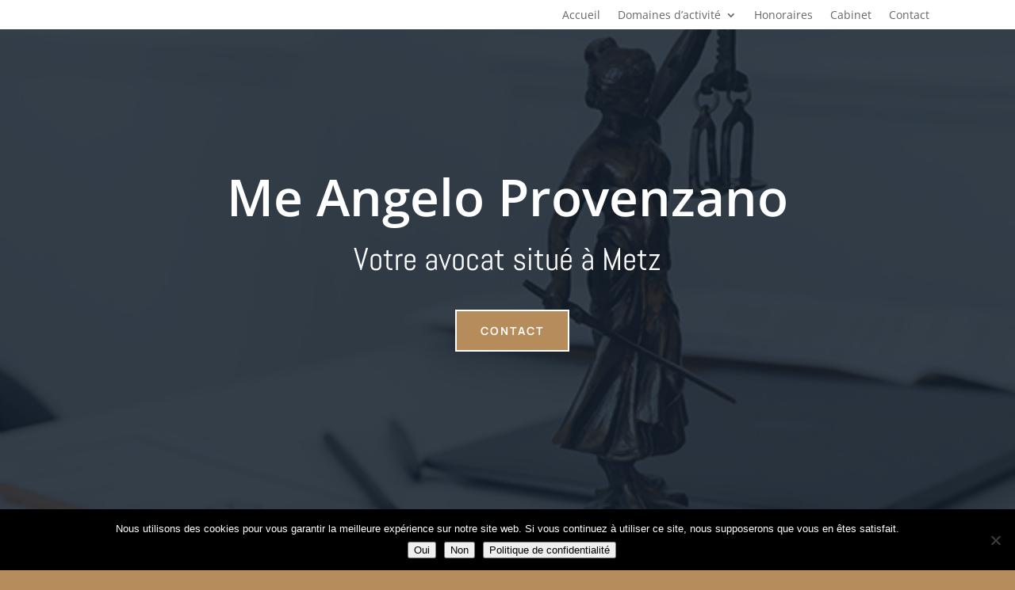

--- FILE ---
content_type: text/css; charset=utf-8
request_url: https://provenzano-avocat.fr/wp-content/cache/min/1/wp-content/themes/simplyweb/style.css?ver=1706990155
body_size: -8
content:
@media all and (max-width:767px){}#idee-ad-link:hover{color:#027dd6!important}